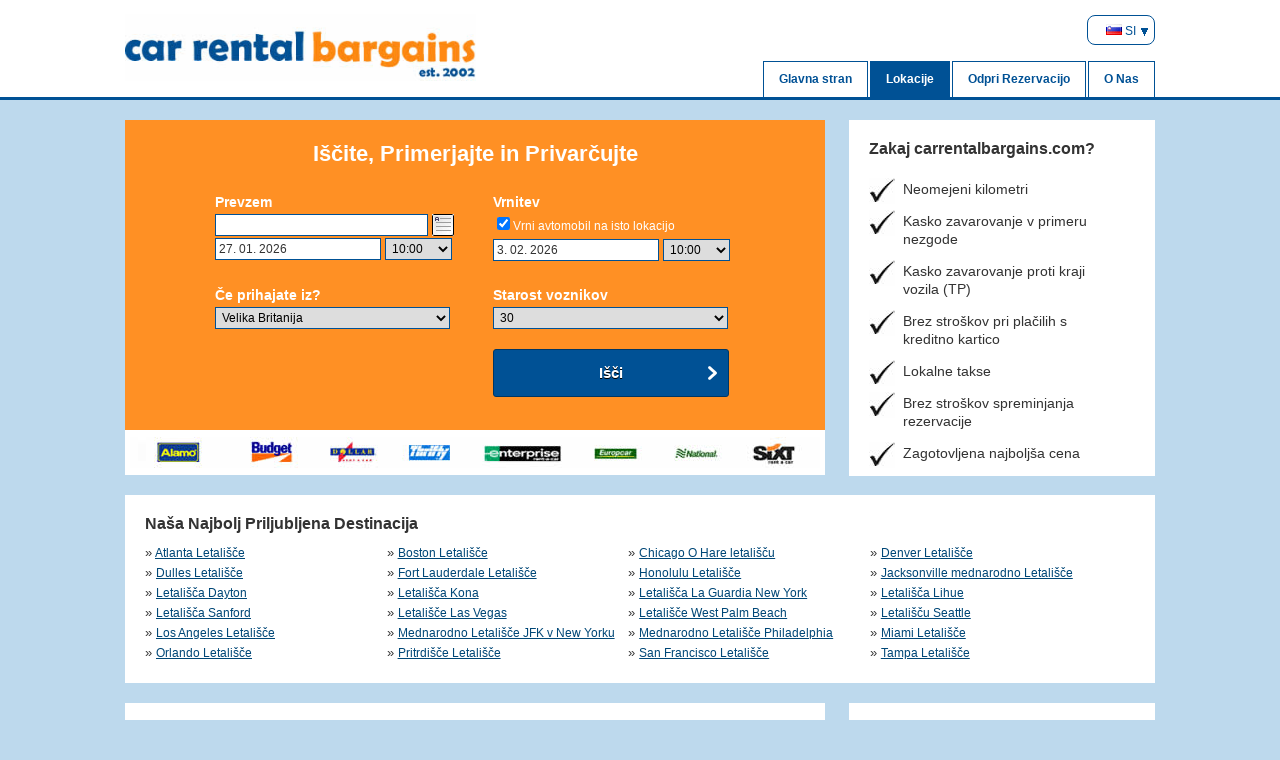

--- FILE ---
content_type: text/html; charset=utf-8
request_url: https://www.carrentalbargains.com/najem-avtomobila/zdruzene-drzave-amerike
body_size: 12180
content:
<?xml version="1.0" encoding="UTF-8" ?>
<!DOCTYPE html PUBLIC "-//W3C//DTD XHTML 1.0 Transitional//EN" "http://www.w3.org/TR/xhtml1/DTD/xhtml1-transitional.dtd">
<html xmlns="http://www.w3.org/1999/xhtml">
<head prefix="og: http://ogp.me/ns#">
<title>Najem Avtomobila Združene države Amerike - CarRentalBargains.com</title>
<link rel="stylesheet" href="/css/carhire.css?1" type="text/css" />
    <script src="/js/jquery.min.js?1" type="text/javascript"></script>  
    <meta name="viewport" content="width=device-width, initial-scale=1" /><meta name="description" content="Najdite najboljše cene za najem avtomobilov v Združene države Amerike, rezervirajte danes in prihranite pri najemu razkošnih, ekonomičnih in družinskih avtomobilov!" /></head>
<body>		
    	
    <div class="hd1">
        <div class="page">
            <div class="logo">
                <a href="/najem-avtomobila"><img alt="CarRentalBargains.com" src="/images/carrentalbargains.com.jpg" /></a>
            </div>
            <div class="right">
                <div class="options">                    
                    <div class="vp4">
                        <a id="language" class="language"><img src="/images/culture/si.gif" /> SI</a>
                        <div id="languageDisplay">
        
    <div class="menu">
         <div class="column">
            <ul>
                
                    <li><a href="/lloguer-de-cotxes/estats-units"><img src="/images/culture/catalonia.gif" /> Lloguer de Cotxes Estats Units</a></li>
                    
                    <li><a href="/pronajem-auta/spojene-staty-americke"><img src="/images/culture/cz.gif" /> Pronájem Auta Spojené státy americké</a></li>
                    
                    <li><a href="/biludlejning/usa"><img src="/images/culture/dk.gif" /> Biludlejning USA</a></li>
                    
                    <li><a href="/mietwagen/usa"><img src="/images/culture/de.gif" /> Mietwagen USA</a></li>
                    
                    <li><a href="/car-rental/united-states"><img src="/images/culture/gb.gif" /> Car Hire USA</a></li>
                    
                    <li><a href="/autorent/ameerika-uhendriigid"><img src="/images/culture/ee.gif" /> Autorent Ameerika Ühendriigid</a></li>
                    
                    <li><a href="/alquiler-de-coches/estados-unidos"><img src="/images/culture/es.gif" /> Alquiler de Coches Estados Unidos</a></li>
                    
                    <li><a href="/location-voiture/etats-unis"><img src="/images/culture/fr.gif" /> USA</a></li>
                    
                    <li><a href="/iznajmljivanje-automobila/sjedinjene-drzave"><img src="/images/culture/hr.gif" /> Iznajmljivanje Automobila Sjedinjene Države</a></li>
                    
                    <li><a href="/sewa-mobil/amerika-serikat"><img src="/images/culture/id.gif" /> Sewa Mobil Amerika Serikat</a></li>
                    
                    <li><a href="/noleggio-auto/stati-uniti"><img src="/images/culture/it.gif" /> Noleggio Auto USA</a></li>
                    
                    <li><a href="/auto-noma/amerikas-savienotas-valstis"><img src="/images/culture/lv.gif" /> Auto Noma Amerikas Savienotās Valstis</a></li>
                    
            </ul>
        </div>
        <div class="column">
            <ul>
            
                    <li><a href="/automobiliu-nuoma/jungtines-amerikos-valstijos"><img src="/images/culture/lt.gif" /> Automobilių Nuoma Jungtinės Amerikos Valstijos</a></li>
                    
                    <li><a href="/autoberles/egyesult-allamok"><img src="/images/culture/hu.gif" /> Autóbérlés Egyesült Államok</a></li>
                    
                    <li><a href="/kereta-sewa/amerika-syarikat"><img src="/images/culture/my.gif" /> Kereta Sewa Amerika Syarikat</a></li>
                    
                    <li><a href="/auto-huren/verenigde-staten"><img src="/images/culture/nl.gif" /> Auto Huren USA</a></li>
                    
                    <li><a href="/leiebil/united-states"><img src="/images/culture/no.gif" /> Leiebil USA</a></li>
                    
                    <li><a href="/wypozyczalnia-samochodow/stany-zjednoczone"><img src="/images/culture/pl.gif" /> Wypożyczalnia Samochodów Stany Zjednoczone</a></li>
                    
                    <li><a href="/aluguer-de-carros/estados-unidos"><img src="/images/culture/pt.gif" /> Aluguer de Carros Estados Unidos</a></li>
                    
                    <li><a href="/inchirieri-auto/statele-unite"><img src="/images/culture/ro.gif" /> Închirieri Mașini Statele Unite</a></li>
                    
                    <li><a href="/najem-avtomobila/zdruzene-drzave-amerike"><img src="/images/culture/si.gif" /> Najem Avtomobila Združene države Amerike</a></li>
                    
                    <li><a href="/pozicovna-aut/spojene-staty-americke"><img src="/images/culture/sk.gif" /> Požičovňa Áut Spojené štáty americké</a></li>
                    
                    <li><a href="/rent-a-car/sjedinjene-drzave"><img src="/images/culture/rs.gif" /> Sjedinjene Države Najam Automobila</a></li>
                    
                    <li><a href="/autonvuokraus/yhdysvallat"><img src="/images/culture/fi.gif" /> Autonvuokraus USA</a></li>
                                   
            </ul>
        </div>
        <div class="column">
            <ul>
            
                    <li><a href="/hyrbil/usa"><img src="/images/culture/se.gif" /> Hyrbil USA</a></li>
                    
                    <li><a href="/arac-kiralama/amerika-birlesik-devletleri"><img src="/images/culture/tr.gif" /> Araç Kiralama Amerika Birleşik Devletleri</a></li>
                    
                    <li><a href="/thue-xe/hoa-ky"><img src="/images/culture/vn.gif" /> Thuê Xe Hoa Kỳ</a></li>
                    
                    <li><a href="/bg-bg/united-states"><img src="/images/culture/bg.gif" /> коли под наем САЩ</a></li>
                    
                    <li><a href="/el-gr/united-states"><img src="/images/culture/gr.gif" /> Ενοικιάσεις Αυτοκινήτων Ηνωμένες Πολιτείες</a></li>
                    
                    <li><a href="/ru-ru/united-states"><img src="/images/culture/ru.gif" /> Aренда Aвтомобиля Соединенные Штаты</a></li>
                    
                    <li><a href="/uk-ua/united-states"><img src="/images/culture/ua.gif" /> Прокат Авто США</a></li>
                    
                    <li><a href="/zh-cn/united-states"><img src="/images/culture/cn.gif" /> 美国汽车租赁</a></li>
                    
                    <li><a href="/ja-jp/united-states"><img src="/images/culture/jp.gif" /> アメリカ合衆国レンタカー</a></li>
                    
                    <li><a href="/ko-kr/united-states"><img src="/images/culture/kr.gif" /> 미국자동차 대여</a></li>
                    
                    <li><a href="/th-th/united-states"><img src="/images/culture/th.gif" /> รถเช่าสหรัฐอเมริกา</a></li>
                    
            </ul>
        </div>
    </div>
</div>
                       
                    </div>
                </div>
                <div class="navigation">
                    <ul>
                        <li class="vp4"><a href="/najem-avtomobila">Glavna stran</a></li>
                        <li class="vp4"><a class="selected" href="/najem-avtomobila/lokacije">Lokacije</a></li>
                        
                        <li class="vp6"><a href="/najem-avtomobila/odpri-rezervacijo">Odpri Rezervacijo</a></li>
                        <li class="vp5"><a href="/najem-avtomobila/o-nas">O Nas</a></li>
                        
                    </ul>
                </div>                                
            </div>
        </div> 
    </div>                     
    <div class="vp4s">
        <div class="hd5"> 
            <div class="page">
                <div class="nav">
				    <ul>            
                        <li>
                            <a href="/najem-avtomobila">Glavna stran</a>
                            <a class="mobmenc"><img alt="" src="/images/menu.png" /></a>
                        </li>              
                    </ul> 
		        </div>
            </div>
	    </div>     
    </div>              
    <div class="vp4s">
        <div class="hd4"> 
            <div class="page">
                <div class="nav">
				    <ul>            
                        <li class="vp4s"><a href="/najem-avtomobila/lokacije">Lokacije</a></li>
                        <li class="vp6s"><a href="/najem-avtomobila/odpri-rezervacijo">Odpri Rezervacijo</a></li>
                        <li class="vp5s"><a href="/najem-avtomobila/o-nas">O Nas</a></li>                    
                    </ul> 
		        </div>
            </div>
	    </div>     
    </div>
    <div class="page">
        <div class="content">
            <div class="by">
                
                         
                
                <div class="booking">
                    <div class="form">
                        
                   
<div class="container">
    <form target="_parent" id="form" name="form" action="/najem-avtomobila/zdruzene-drzave-amerike" method="post">        
        <div class="quote">
            <div class="centre">
                <div class="heading vp2">Iščite, Primerjajte in Privarčujte</div>
                <div class="vp2s" style="height:15px;"></div>
                <div class="qtleft">
                    <div class="item">Prevzem</div>
                    <div class="itemi">    
                        <input class="suggest" type="text" name="pSuggest" id="pSuggest" value="" autocomplete="off" onfocus="this.value=''" />
                        <img id="pAddress" align="absbottom" class="addicon vp3" title="" alt="" src="/images/address.png" />
                        <div></div>
                    </div>
                    <div>      
                        <input readonly="readonly" class="calendar" type="text" id="from" name="from" autocomplete="off" value="27. 01. 2026" />
                        <select class="time" name="pickuptime">
                            <option value="00:00">00:00</option><option value="00:15">00:15</option><option value="00:30">00:30</option><option value="00:45">00:45</option><option value="01:00">01:00</option><option value="01:15">01:15</option><option value="01:30">01:30</option><option value="01:45">01:45</option><option value="02:00">02:00</option><option value="02:15">02:15</option><option value="02:30">02:30</option><option value="02:45">02:45</option><option value="03:00">03:00</option><option value="03:15">03:15</option><option value="03:30">03:30</option><option value="03:45">03:45</option><option value="04:00">04:00</option><option value="04:15">04:15</option><option value="04:30">04:30</option><option value="04:45">04:45</option><option value="05:00">05:00</option><option value="05:15">05:15</option><option value="05:30">05:30</option><option value="05:45">05:45</option><option value="06:00">06:00</option><option value="06:15">06:15</option><option value="06:30">06:30</option><option value="06:45">06:45</option><option value="07:00">07:00</option><option value="07:15">07:15</option><option value="07:30">07:30</option><option value="07:45">07:45</option><option value="08:00">08:00</option><option value="08:15">08:15</option><option value="08:30">08:30</option><option value="08:45">08:45</option><option value="09:00">09:00</option><option value="09:15">09:15</option><option value="09:30">09:30</option><option value="09:45">09:45</option><option selected="selected" value="10:00">10:00</option><option value="10:15">10:15</option><option value="10:30">10:30</option><option value="10:45">10:45</option><option value="11:00">11:00</option><option value="11:15">11:15</option><option value="11:30">11:30</option><option value="11:45">11:45</option><option value="12:00">12:00</option><option value="12:15">12:15</option><option value="12:30">12:30</option><option value="12:45">12:45</option><option value="13:00">13:00</option><option value="13:15">13:15</option><option value="13:30">13:30</option><option value="13:45">13:45</option><option value="14:00">14:00</option><option value="14:15">14:15</option><option value="14:30">14:30</option><option value="14:45">14:45</option><option value="15:00">15:00</option><option value="15:15">15:15</option><option value="15:30">15:30</option><option value="15:45">15:45</option><option value="16:00">16:00</option><option value="16:15">16:15</option><option value="16:30">16:30</option><option value="16:45">16:45</option><option value="17:00">17:00</option><option value="17:15">17:15</option><option value="17:30">17:30</option><option value="17:45">17:45</option><option value="18:00">18:00</option><option value="18:15">18:15</option><option value="18:30">18:30</option><option value="18:45">18:45</option><option value="19:00">19:00</option><option value="19:15">19:15</option><option value="19:30">19:30</option><option value="19:45">19:45</option><option value="20:00">20:00</option><option value="20:15">20:15</option><option value="20:30">20:30</option><option value="20:45">20:45</option><option value="21:00">21:00</option><option value="21:15">21:15</option><option value="21:30">21:30</option><option value="21:45">21:45</option><option value="22:00">22:00</option><option value="22:15">22:15</option><option value="22:30">22:30</option><option value="22:45">22:45</option><option value="23:00">23:00</option><option value="23:15">23:15</option><option value="23:30">23:30</option><option value="23:45">23:45</option>
                        </select>
                    </div>
                </div>
                <div class="qtright">
                    <div class="vp3s" style="padding-top:20px;"></div>
                    <div class="item">Vrnitev</div>
                    <div class="itemi">
                        <div id="do" style="display:none;">
                            <input class="suggest" type="text" name="dSuggest" id="dSuggest" value="" autocomplete="off" onfocus="this.value=''" />
                            <img align="absbottom" class="addicon vp3" id="dAddress" alt="" src="/images/address.png" />
                            <div></div>                                    
                        </div> 
                        <div id="dont" class="dont"><input class="item" type="checkbox" checked="checked" id="same" name="same" onclick="$select(this);" /><label for="same">Vrni avtomobil na isto lokacijo</label></div>
                    </div>
                    <div>
                        <input readonly="readonly" class="calendar" type="text" id="to" name="to" autocomplete="off" value="3. 02. 2026"/>
                        <select class="time" name="dropofftime">
                            <option value="00:00">00:00</option><option value="00:15">00:15</option><option value="00:30">00:30</option><option value="00:45">00:45</option><option value="01:00">01:00</option><option value="01:15">01:15</option><option value="01:30">01:30</option><option value="01:45">01:45</option><option value="02:00">02:00</option><option value="02:15">02:15</option><option value="02:30">02:30</option><option value="02:45">02:45</option><option value="03:00">03:00</option><option value="03:15">03:15</option><option value="03:30">03:30</option><option value="03:45">03:45</option><option value="04:00">04:00</option><option value="04:15">04:15</option><option value="04:30">04:30</option><option value="04:45">04:45</option><option value="05:00">05:00</option><option value="05:15">05:15</option><option value="05:30">05:30</option><option value="05:45">05:45</option><option value="06:00">06:00</option><option value="06:15">06:15</option><option value="06:30">06:30</option><option value="06:45">06:45</option><option value="07:00">07:00</option><option value="07:15">07:15</option><option value="07:30">07:30</option><option value="07:45">07:45</option><option value="08:00">08:00</option><option value="08:15">08:15</option><option value="08:30">08:30</option><option value="08:45">08:45</option><option value="09:00">09:00</option><option value="09:15">09:15</option><option value="09:30">09:30</option><option value="09:45">09:45</option><option selected="selected" value="10:00">10:00</option><option value="10:15">10:15</option><option value="10:30">10:30</option><option value="10:45">10:45</option><option value="11:00">11:00</option><option value="11:15">11:15</option><option value="11:30">11:30</option><option value="11:45">11:45</option><option value="12:00">12:00</option><option value="12:15">12:15</option><option value="12:30">12:30</option><option value="12:45">12:45</option><option value="13:00">13:00</option><option value="13:15">13:15</option><option value="13:30">13:30</option><option value="13:45">13:45</option><option value="14:00">14:00</option><option value="14:15">14:15</option><option value="14:30">14:30</option><option value="14:45">14:45</option><option value="15:00">15:00</option><option value="15:15">15:15</option><option value="15:30">15:30</option><option value="15:45">15:45</option><option value="16:00">16:00</option><option value="16:15">16:15</option><option value="16:30">16:30</option><option value="16:45">16:45</option><option value="17:00">17:00</option><option value="17:15">17:15</option><option value="17:30">17:30</option><option value="17:45">17:45</option><option value="18:00">18:00</option><option value="18:15">18:15</option><option value="18:30">18:30</option><option value="18:45">18:45</option><option value="19:00">19:00</option><option value="19:15">19:15</option><option value="19:30">19:30</option><option value="19:45">19:45</option><option value="20:00">20:00</option><option value="20:15">20:15</option><option value="20:30">20:30</option><option value="20:45">20:45</option><option value="21:00">21:00</option><option value="21:15">21:15</option><option value="21:30">21:30</option><option value="21:45">21:45</option><option value="22:00">22:00</option><option value="22:15">22:15</option><option value="22:30">22:30</option><option value="22:45">22:45</option><option value="23:00">23:00</option><option value="23:15">23:15</option><option value="23:30">23:30</option><option value="23:45">23:45</option>
                        </select>
                    </div>
                </div>
                <div class="qtleft">
                    <div style="padding-top:20px;"></div>
                    <div class="item">Če prihajate iz?</div>                    
                    <div>
                        <select class="select" name="country">
                            <option value="AF">Afganistan</option><option value="AL">Albanija</option><option value="DZ">Alžirija</option><option value="AS">Ameriška Samoa</option><option value="VI">Ameriški Deviški otoki</option><option value="AD">Andora</option><option value="AO">Angola</option><option value="AI">Angvila</option><option value="AQ">Antarktika</option><option value="AG">Antigva in Barbuda</option><option value="AR">Argentina</option><option value="AM">Armenija</option><option value="AW">Aruba</option><option value="AU">Avstralija</option><option value="AT">Avstrija</option><option value="AZ">Azerbajdžan</option><option value="BS">Bahami</option><option value="BH">Bahrajn</option><option value="BD">Bangladeš</option><option value="BB">Barbados</option><option value="BE">Belgija</option><option value="BZ">Belize</option><option value="BY">Belorusija</option><option value="BJ">Benin</option><option value="BM">Bermuda</option><option value="BW">Bocvana</option><option value="BG">Bolgarija</option><option value="BO">Bolivija</option><option value="BA">Bosna in Hercegovina</option><option value="CX">Božični otok</option><option value="BV">Božični otoki</option><option value="BR">Brazilija</option><option value="VG">Britanski Deviški otoki</option><option value="IO">Britanski teritorij Indijskega oceana</option><option value="BN">Brunej</option><option value="BF">Burkina Faso</option><option value="BI">Burundi</option><option value="BT">Butan</option><option value="TD">Čad</option><option value="CZ">Češka</option><option value="CL">Čile</option><option value="CY">Ciper</option><option value="CK">Cookovi otoki</option><option value="DK">Danska</option><option value="VI">Deviški otoki (ZDA)</option><option value="DM">Dominika</option><option value="DO">Dominikanska republika</option><option value="DJ">Džibuti</option><option value="EG">Egipt</option><option value="EC">Ekvador</option><option value="GQ">Ekvatorialna Gvineja</option><option value="ER">Eritreja</option><option value="EE">Estonija</option><option value="ET">Etiopija</option><option value="FK">Falklandski otoki</option><option value="FO">Ferski otoki</option><option value="FJ">Fidži</option><option value="PH">Filipini</option><option value="FI">Finska</option><option value="FR">Francija</option><option value="PF">Francoska Polinezija</option><option value="TF">Francoski južni teritorij</option><option value="GA">Gabon</option><option value="GM">Gambija</option><option value="GH">Gana</option><option value="GI">Gibraltar</option><option value="GR">Grčija</option><option value="GD">Grenada</option><option value="GL">Grenlandija</option><option value="GE">Gruzija</option><option value="GP">Guadeloupe</option><option value="GU">Guam</option><option value="GY">Gvajana</option><option value="GT">Gvatemala</option><option value="GN">Gvineja</option><option value="GW">Gvineja Bissau</option><option value="HT">Haiti</option><option value="HM">Heardov otok in McDonaldovi otoki</option><option value="HN">Honduras</option><option value="HK">Hong Kong</option><option value="UM">Howland otok</option><option value="HR">Hrvaška</option><option value="IN">Indija</option><option value="ID">Indonezija</option><option value="IQ">Irak</option><option value="IR">Iran</option><option value="IE">Irska</option><option value="IS">Islandija</option><option value="IT">Italija</option><option value="IL">Izrael</option><option value="JM">Jamajka</option><option value="JP">Japonska</option><option value="UM">Jarvis otok</option><option value="YE">Jemen</option><option value="UM">Johnstonov Atol</option><option value="JO">Jordanija</option><option value="ZA">Južna Afrika</option><option value="GS">Južna Georgia in Južni Sandwichevi otoki</option><option value="KR">Južna Koreja</option><option value="KY">Kajmanski otoki</option><option value="KH">Kambodža</option><option value="CM">Kamerun</option><option value="CA">Kanada</option><option value="BQ">Karibi Nizozemska</option><option value="QA">Katar</option><option value="KZ">Kazahstan</option><option value="KE">Kenija</option><option value="UM">Kingmanov greben</option><option value="KG">Kirgizija</option><option value="KI">Kiribati</option><option value="CN">Kitajska</option><option value="CC">Kokosovi otoki</option><option value="CO">Kolumbija</option><option value="KM">Komori</option><option value="CG">Kongo Brazzaville</option><option value="CD">Kongo-Kinšasa</option><option value="CR">Kostarika</option><option value="CU">Kuba</option><option value="KW">Kuvajt</option><option value="LA">Laos</option><option value="LV">Latvija</option><option value="LS">Lesoto</option><option value="LB">Libanon</option><option value="LR">Liberija</option><option value="LY">Libija</option><option value="LI">Liechtenstein</option><option value="LT">Litva</option><option value="LC">Lucija</option><option value="LU">Luksemburg</option><option value="MO">Macao</option><option value="MG">Madagaskar</option><option value="HU">Madžarska</option><option value="MK">Makedonija</option><option value="MW">Malavi</option><option value="MV">Maldivi</option><option value="MY">Malezija</option><option value="ML">Mali</option><option value="MT">Malta</option><option value="MA">Maroko</option><option value="MH">Marshallovi otoki</option><option value="MQ">Martinik</option><option value="MU">Mauritius</option><option value="MR">Mavretanija</option><option value="YT">Mayotte</option><option value="MX">Mehika</option><option value="FM">Mikronezija</option><option value="MM">Mjanmar</option><option value="MD">Moldavija</option><option value="MC">Monako</option><option value="MN">Mongolija</option><option value="MS">Montserrat</option><option value="MZ">Mozambik</option><option value="NA">Namibija</option><option value="NR">Nauru</option><option value="DE">Nemčija</option><option value="NP">Nepal</option><option value="NE">Niger</option><option value="NG">Nigerija</option><option value="NI">Nikaragva</option><option value="NU">Niue</option><option value="NL">Nizozemska</option><option value="NF">Norfolški otok</option><option value="NO">Norveška</option><option value="NC">Nova Kaledonija</option><option value="NZ">Nova Zelandija</option><option value="OM">Oman</option><option value="UM">Otočje Midway</option><option value="PK">Pakistan</option><option value="PW">Palau</option><option value="UM">Palmyra Atoll</option><option value="PA">Panama</option><option value="PG">Papua Nova Gvineja</option><option value="PY">Paragvaj</option><option value="PE">Peru</option><option value="PN">Pitcairn</option><option value="PL">Poljska</option><option value="PR">Portoriko</option><option value="PT">Portugalska</option><option value="RE">Reunion</option><option value="RO">Romunija</option><option value="RW">Ruandi</option><option value="RU">Rusija</option><option value="SH">Saint Helena</option><option value="PM">Saint Pierre in Miquelon</option><option value="VC">Saint Vincent in Grenadine</option><option value="SB">Salomonovi otoki</option><option value="SV">Salvador</option><option value="WS">Samoa</option><option value="SM">San Marino</option><option value="ST">Sao Tome in Principe</option><option value="SA">Saudska Arabija</option><option value="SC">Sejšeli</option><option value="SN">Senegal</option><option value="KP">Severna Koreja</option><option value="MP">Severni Marianski otoki</option><option value="SL">Sierra Leone</option><option value="SG">Singapur</option><option value="SY">Sirija</option><option value="CI">Slonokoščena obala</option><option value="SK">Slovaška</option><option value="SI">Slovenija</option><option value="SO">Somalija</option><option value="ES">Španija</option><option value="CS">Srbija in Črna gora</option><option value="CF">Srednjeafriške republike</option><option value="LK">Šri Lanka</option><option value="UM">Stranski zunanji otoki Združenih držav</option><option value="SD">Sudan</option><option value="SR">Surinam</option><option value="SJ">Svalbard</option><option value="SJ">Svalbard in Jan Mayen</option><option value="SZ">Svazi</option><option value="SE">Švedska</option><option value="KN">Sveti Krištof in Nevis</option><option value="CH">Švica</option><option value="TJ">Tadžikistan</option><option value="TH">Tajska</option><option value="TW">Tajvan</option><option value="TZ">Tanzanija</option><option value="TG">Togo</option><option value="TK">Tokelau</option><option value="TO">Tonga</option><option value="TT">Trinidad in Tobago</option><option value="TN">Tunizija</option><option value="TR">Turčija</option><option value="TM">Turkmenistan</option><option value="TC">Turks in Caicos otoki</option><option value="TV">Tuvalu</option><option value="UG">Uganda</option><option value="UA">Ukrajina</option><option value="UY">Urugvaj</option><option value="UZ">Uzbekistan</option><option value="VU">Vanuatu</option><option value="VA">Vatikan</option><option selected="selected" value="GB">Velika Britanija</option><option value="VE">Venezuela</option><option value="VN">Vietnam</option><option value="UM">Vzhodni Timor</option><option value="TL">Vzhodni Timor</option><option value="WF">Wallis in Futuna</option><option value="EH">Zahodna Sahara</option><option value="ZM">Zambija</option><option value="US">Združene države Amerike</option><option value="AE">Združeni arabski emirati</option><option value="CV">Zelenortski otoki</option><option value="ZW">Zimbabve</option>
                        </select>
                    </div>  
                </div>
                <div class="qtright">
                    <div class="vp3" style="padding-top:20px;"></div>
                    <div class="item">Starost voznikov</div>                        
                    <div>
                        <select class="select" name="age">
                            <option value="17">17</option><option value="18">18</option><option value="19">19</option><option value="20">20</option><option value="21">21</option><option value="22">22</option><option value="23">23</option><option value="24">24</option><option value="25">25</option><option value="26">26</option><option value="27">27</option><option value="28">28</option><option value="29">29</option><option selected="selected" value="30">30</option><option value="31">31</option><option value="32">32</option><option value="33">33</option><option value="34">34</option><option value="35">35</option><option value="36">36</option><option value="37">37</option><option value="38">38</option><option value="39">39</option><option value="40">40</option><option value="41">41</option><option value="42">42</option><option value="43">43</option><option value="44">44</option><option value="45">45</option><option value="46">46</option><option value="47">47</option><option value="48">48</option><option value="49">49</option><option value="50">50</option><option value="51">51</option><option value="52">52</option><option value="53">53</option><option value="54">54</option><option value="55">55</option><option value="56">56</option><option value="57">57</option><option value="58">58</option><option value="59">59</option><option value="60">60</option><option value="61">61</option><option value="62">62</option><option value="63">63</option><option value="64">64</option><option value="65">65</option><option value="66">66</option><option value="67">67</option><option value="68">68</option><option value="69">69</option><option value="70">70</option><option value="71">71</option><option value="72">72</option><option value="73">73</option><option value="74">74</option><option value="75">75</option><option value="76">76</option><option value="77">77</option><option value="78">78</option><option value="79">79</option><option value="80">80</option>
                        </select>
                    </div>                
                </div>
                <div class="qtright">
                    <div class="button">
                        <a id="submit" name="submit" onclick="document.getElementById('form').submit()">
                            Išči
                        </a>
                    </div>
                </div>                            
                <input type="hidden" name="pid" id="pid" value="0" />                
                <input type="hidden" name="did" id="did" value="0" />
            </div> 
        </div>
    </form>
    <div class="companies"></div>
</div>           
<script type="text/javascript">
    <!--
    function $select(a) {
        if (!a.checked) { $('#do').css({ display: "block" }); $('#dont').css({ display: "none" }); }
        else { $('#do').css({ display: "none" }); $('#dont').css({ display: "block" }); }
    }
    var frm = document.getElementById("form");
    if (frm) { frm.onsubmit = function () { return false; }; }
    $(document).ready(function () {
        $("input#dSuggest").autocomplete("/najem-avtomobila/ajax/autosuggest", $("input#did"), $("#dAddress"), {}, 0);
        $("input#pSuggest").autocomplete("/najem-avtomobila/ajax/autosuggest", $("input#pid"), $("#pAddress"), {}, 0);
        $.datepicker.setDefaults($.datepicker.regional['sl']);
        var dates = $("#from, #to").datepicker({
            defaultDate: "+1w",
            changeMonth: false,
            minDate: 0,
            //maxDate: "+24M",
            numberOfMonths: $(window).width() > 550 ? 2 : 1,
            onSelect: function (selectedDate) {
                var option = this.id == "from" ? "minDate" : "maxDate",
					    instance = $(this).data("datepicker"),
					    date = $.datepicker.parseDate(
						    instance.settings.dateFormat ||
						    $.datepicker._defaults.dateFormat,
						    selectedDate, instance.settings);
                dates.not(this).datepicker("option", option, date);
            }
        });
    });
    //-->
</script>
                    </div>
                    <div class="incentive">
                        
    
<div class="inclusions box">
    <div class="contain">
        <div class="offers">
            <div class="head">Zakaj carrentalbargains.com?</div>
            <div class="tick">Neomejeni kilometri</div>
            <div class="tick">Kasko zavarovanje v primeru nezgode</div>
            <div class="tick">Kasko zavarovanje proti kraji vozila (TP)</div> 
            <div class="tick">Brez stroškov pri plačilih s kreditno kartico</div>
            <div class="tick">Lokalne takse</div>  
            <div class="tick">Brez stroškov spreminjanja rezervacije</div>   
            <div class="tick">Zagotovljena najboljša cena</div>   
        </div>  
    </div> 
</div>

                    </div> 
                </div>                    
               
    
    <div class="inclusions box">
        <div class="container">
            <div class="head">Naša Najbolj Priljubljena Destinacija</div>
		    <div>
                
                        <div class="list4">&raquo; <a title="Najem Avtomobila Atlanta Letališče" href="/najem-avtomobila/zdruzene-drzave-amerike/atlanta-letalisce">Atlanta Letališče</a></div>
                    
                        <div class="list4">&raquo; <a title="Najem Avtomobila Boston Letališče" href="/najem-avtomobila/zdruzene-drzave-amerike/boston-letalisce">Boston Letališče</a></div>
                    
                        <div class="list4">&raquo; <a title="Najem Avtomobila Chicago O Hare letališču" href="/najem-avtomobila/zdruzene-drzave-amerike/chicago-o-hare-letaliscu">Chicago O Hare letališču</a></div>
                    
                        <div class="list4">&raquo; <a title="Najem Avtomobila Denver Letališče" href="/najem-avtomobila/zdruzene-drzave-amerike/denver-letalisce">Denver Letališče</a></div>
                    
                        <div class="list4">&raquo; <a title="Najem Avtomobila Dulles Letališče" href="/najem-avtomobila/zdruzene-drzave-amerike/dulles-letalisce">Dulles Letališče</a></div>
                    
                        <div class="list4">&raquo; <a title="Najem Avtomobila Fort Lauderdale Letališče" href="/najem-avtomobila/zdruzene-drzave-amerike/fort-lauderdale-letalisce">Fort Lauderdale Letališče</a></div>
                    
                        <div class="list4">&raquo; <a title="Najem Avtomobila Honolulu Letališče" href="/najem-avtomobila/zdruzene-drzave-amerike/honolulu-letalisce">Honolulu Letališče</a></div>
                    
                        <div class="list4">&raquo; <a title="Najem Avtomobila Jacksonville mednarodno Letališče" href="/najem-avtomobila/zdruzene-drzave-amerike/jacksonville-mednarodno-letalisce">Jacksonville mednarodno Letališče</a></div>
                    
                        <div class="list4">&raquo; <a title="Najem Avtomobila Letališča Dayton" href="/najem-avtomobila/zdruzene-drzave-amerike/letalisca-dayton">Letališča Dayton</a></div>
                    
                        <div class="list4">&raquo; <a title="Najem Avtomobila Letališča Kona" href="/najem-avtomobila/zdruzene-drzave-amerike/letalisca-kona">Letališča Kona</a></div>
                    
                        <div class="list4">&raquo; <a title="Najem Avtomobila Letališča La Guardia New York" href="/najem-avtomobila/zdruzene-drzave-amerike/letalisca-la-guardia-new-york">Letališča La Guardia New York</a></div>
                    
                        <div class="list4">&raquo; <a title="Najem Avtomobila Letališča Lihue" href="/najem-avtomobila/zdruzene-drzave-amerike/letalisca-lihue">Letališča Lihue</a></div>
                    
                        <div class="list4">&raquo; <a title="Najem Avtomobila Letališča Sanford" href="/najem-avtomobila/zdruzene-drzave-amerike/letalisca-sanford">Letališča Sanford</a></div>
                    
                        <div class="list4">&raquo; <a title="Najem Avtomobila Letališče Las Vegas" href="/najem-avtomobila/zdruzene-drzave-amerike/letalisce-las-vegas">Letališče Las Vegas</a></div>
                    
                        <div class="list4">&raquo; <a title="Najem Avtomobila Letališče West Palm Beach" href="/najem-avtomobila/zdruzene-drzave-amerike/letalisce-west-palm-beach">Letališče West Palm Beach</a></div>
                    
                        <div class="list4">&raquo; <a title="Najem Avtomobila Letališču Seattle" href="/najem-avtomobila/zdruzene-drzave-amerike/letaliscu-seattle">Letališču Seattle</a></div>
                    
                        <div class="list4">&raquo; <a title="Najem Avtomobila Los Angeles Letališče" href="/najem-avtomobila/zdruzene-drzave-amerike/los-angeles-letalisce">Los Angeles Letališče</a></div>
                    
                        <div class="list4">&raquo; <a title="Najem Avtomobila Mednarodno Letališče JFK v New Yorku" href="/najem-avtomobila/zdruzene-drzave-amerike/mednarodno-letalisce-jfk-v-new-yorku">Mednarodno Letališče JFK v New Yorku</a></div>
                    
                        <div class="list4">&raquo; <a title="Najem Avtomobila Mednarodno Letališče Philadelphia" href="/najem-avtomobila/zdruzene-drzave-amerike/mednarodno-letalisce-philadelphia">Mednarodno Letališče Philadelphia</a></div>
                    
                        <div class="list4">&raquo; <a title="Najem Avtomobila Miami Letališče" href="/najem-avtomobila/zdruzene-drzave-amerike/miami-letalisce">Miami Letališče</a></div>
                    
                        <div class="list4">&raquo; <a title="Najem Avtomobila Orlando Letališče" href="/najem-avtomobila/zdruzene-drzave-amerike/orlando-letalisce">Orlando Letališče</a></div>
                    
                        <div class="list4">&raquo; <a title="Najem Avtomobila Pritrdišče Letališče" href="/najem-avtomobila/zdruzene-drzave-amerike/pritrdisce-letalisce">Pritrdišče Letališče</a></div>
                    
                        <div class="list4">&raquo; <a title="Najem Avtomobila San Francisco Letališče" href="/najem-avtomobila/zdruzene-drzave-amerike/san-francisco-letalisce">San Francisco Letališče</a></div>
                    
                        <div class="list4">&raquo; <a title="Najem Avtomobila Tampa Letališče" href="/najem-avtomobila/zdruzene-drzave-amerike/tampa-letalisce">Tampa Letališče</a></div>
                    
            </div>
        </div>
    </div>
    
    <div class="table">
        
        <div class="left">
        
            <div class="box">
                <div class="breadcrumb">
                    <span itemscope="itemscope" itemtype="http://data-vocabulary.org/Breadcrumb"><a itemprop="url" href="/"><span itemprop="title">Glavna stran</span></a> &raquo;</span>
                    <span itemscope="itemscope" itemtype="http://data-vocabulary.org/Breadcrumb"><span class="ar" itemprop="title">Najem Avtomobila Združene države Amerike</span></span>
                </div>
                <h1>Najem Avtomobila Združene države Amerike</h1>
                <p>Obstajajo očitne stvari o najem avtomobila v ZDA, da vsakdo ve o tem. Morda veste, da je najem avtomobila so zanesljiv, udoben in prilagodljiv. Tudi, ste vedeli, da obstaja veliko podjetij v Ameriki, ki jih opravljajo kot tudi enostavnost pogajanja za nizke cene. Tiste so delčki informacij, da ne pričakujete, vsaka oseba, da vam povem o najemu avtomobila v ZDA.</p><p>Zdaj, obstaja nekaj dejstev, ki vam nihče ne bo povedal o ali poznate vendar prevzeti. So zelo kritični več tako ko se veselimo najem avtomobila v ZDA. Nekateri od njih so:</p><ul><li><strong>Najem na letališčih predrago</strong>- car najem podjetja v Ameriki bo Hotel, da najem vozil na letališču tako, da boste plačali več v primerjavi z online rezervacije. Glede na to, da so v poslu in želijo, da bi več denarja, car najem podjetja bodo neradi vas obvestim o ki. Rezervacija vnaprej je najboljši način za varčevanje stroškov.</li><li><strong>Vračajo zgodnje stane več</strong>- vam lahko bili vajeni zaračunali za vračanje najetim avtomobilom pozno v drugih državah. Za Združene države, bo dražje če boste vrnili avto prej kot je bilo načrtovano. To se zgodi predvsem, ko uživate popuste za vaš najem avtomobila saj podjetja ki bo preklicati, ko se vrnete avto zgodaj.</li><li><strong>Mala podjetja, večje koristi</strong>- to morda zveni kot nekaj iz blues, ampak to je res. V Združenih državah Amerike, mala podjetja so nekatere izmed najboljših ponuditi avto najem storitev. To je zato, ker veliko ljudi hiti za veliko tistih, ki zapustijo malih podjetij z omejeno povpraševanje. Lahko izkoristite svoje obupa zagotoviti najboljšo ponudbo v Ameriki. Ste prepričani, pridobivanje nizke stopnje mala podjetja.</li><li><strong>Dodatne gonilnike zaračuna več</strong>- tako dolgo, kot ste dve odrasli osebi, ki išče avto najem storitev, podjetja, ki opravljajo zaračuna kot vozniki. Se bo prevzela, da boste vsi voziti avto in prisili, da dodatno plačati za dodatne voznika. Bodite previdni, ko vabi ljudi, da najeti avto, saj odrasli bo račun za dodatnih stroškov, tudi če se ne vozijo.</li></ul><p>Realnost je, da jih ne bi smela predpostavke ničesar ali manjši ali večji v najem avtomobilov v ZDA. Karkoli si domnevati, lahko da ki pomotni vaše izkušnje.</p>
            </div>
                        
        </div>
        <div class="right">            
            <div class="inclusions bspace box">
			    <div class="content" itemscope itemtype="http://data-vocabulary.org/Review-aggregate">
                    <meta itemprop="average" content="93" />    
                    <meta itemprop="best" content="100" />    
                    <meta itemprop="rating" content="4,6" />    
                    <meta itemprop="votes" content="344" />                            
                    <div class="head" itemprop="itemreviewed">Ocena izdelka</div>
                    <div class="summary">Ocena: <img src="/images/rating/rating-full.gif" /><img src="/images/rating/rating-full.gif" /><img src="/images/rating/rating-full.gif" /><img src="/images/rating/rating-full.gif" /><img src="/images/rating/rating-half.gif" /> (<b>4,6 od 5</b>)</div>
                </div>
            </div>
        </div>
        
    </div>

            </div>
                       
            
            <div class="footer box">   
                
                    <div class="list4">&raquo; <a href="/najem-avtomobila/francija">Francija</a></div>
                
                    <div class="list4">&raquo; <a href="/najem-avtomobila/grcija">Grčija</a></div>
                
                    <div class="list4">&raquo; <a href="/najem-avtomobila/italija">Italija</a></div>
                
                    <div class="list4">&raquo; <a href="/najem-avtomobila/nemcija">Nemčija</a></div>
                
                    <div class="list4">&raquo; <a href="/najem-avtomobila/portugalska">Portugalska</a></div>
                
                    <div class="list4">&raquo; <a href="/najem-avtomobila/spanija">Španija</a></div>
                
                    <div class="list4">&raquo; <a href="/najem-avtomobila/velika-britanija">Velika Britanija</a></div>
                
                    <div class="list4">&raquo; <a href="/najem-avtomobila/zdruzene-drzave-amerike">Združene države Amerike</a></div>
                
                    <div class="list4">&raquo; <a href="/najem-avtomobila/irska/dublin-letalisce">Dublin Letališče</a></div>
                
                    <div class="list4">&raquo; <a href="/najem-avtomobila/spanija/letalisca-alicante">Letališča Alicante</a></div>
                
                    <div class="list4">&raquo; <a href="/najem-avtomobila/portugalska/letalisca-faro">Letališča Faro</a></div>
                
                    <div class="list4">&raquo; <a href="/najem-avtomobila/spanija/malaga-letalisce">Malaga Letališče</a></div>
                
            </div>
            
            <div class="copy">
                <div style="float:right"><a href="/najem-avtomobila/sitemap">Sitemap</a></div>
                <div class="copyright">Copyright &copy; 2002 - 2026 CarRentalBargains.com, All rights reserved.</div>
            </div> 
        </div>         
    </div>
    
    <script type="text/javascript">
        $(document).ready(function () {
            $('.mobmenc').click(function () {
                $('.hd4').toggle();
            });
            $(document).click(function () {
                $('#languageDisplay').hide();
            });
            $('#language').click(function (e) {
                e.stopPropagation();
                $('#languageDisplay').toggle();
            });
        });
    </script>
</body>
</html>

--- FILE ---
content_type: text/css
request_url: https://www.carrentalbargains.com/css/carhire.css?1
body_size: 4783
content:
@-ms-viewport{width:device-width;}
body{font:12px Arial,Verdana,sans-serif;color:#333;margin:0;padding:0;background:#BDD9ED;-webkit-text-size-adjust:none;}
.table p, .table li{font-size:14px;color:#333;line-height:18px;text-align:justify;padding-right:5px;-webkit-text-size-adjust:none;}
h1{font-size:24px;color:#333;margin:10px 0 8px 0;line-height:27px;}
h2,h3{font-size:20px;color:#333;}
img{border:0;}
table{width:100%;font:12px Arial,Verdana,sans-serif;color:#333;}
input{color:#333;}
form{padding:0px;margin:0px;}  
iframe{background:none;}
input[type="text"]{padding:3px;border:solid 1px #005195;}
select{padding:2px;border:solid 1px #005195;}
a{color:#004777;}

.hd1{height:97px;background:#fff;color:#666;border-bottom:solid 3px #005195;}
.hd1 a{color:#fff;text-decoration:none;}
.hd1 .logo img{margin-top:14px;float:left;}
.hd1 .right{float:right;}
.hd1 .right a{color:#005195;}
.hd1 .options{text-align:right;}
.hd1 .options .language{background:url(/images/down.png) right 12px no-repeat;width:40px; margin:15px 0 17px 0;border:solid 1px #005195;float:right;padding:8px 18px 6px 8px;-webkit-border-radius:8px;-moz-border-radius:8px;border-radius:8px;}
.hd1 .navigation{text-align:right;}
.hd1 .links{padding:4px 0;float:right;}
.hd1 .form{padding-top:41px;}
.hd1 .search{width:252px;padding:5px 4px 4px 4px;font-size:13px;border:solid 1px #004777;}
.hd1 .submitwrapper{padding-top:0px;}
.hd1 .submit{background:url(/images/search.png) no-repeat 98% 50%;border:none;text-indent:-9999px;width:15px;height:15px;background-size:15px 15px;padding:0;display:inline-block;float:right;margin-top:-23px;margin-right:9px;cursor:pointer;z-index:1;position:relative;}
.hd1 #language{cursor:pointer;}
.hd1 #languageDisplay{display:none;}

.menu{border:solid 1px #005195;border-top-width:3px;padding:20px;background:#fefefe;width:700px;min-height:170px;position:absolute;z-index:1000;left:50%;margin:44px 0 0 -227px;text-align:left;-webkit-box-shadow: 3px 3px 5px 0px rgba(148,145,148,1);-moz-box-shadow:3px 3px 5px 0px rgba(148,145,148,1);box-shadow:3px 3px 5px 0px rgba(148,145,148,1);}
.menu ul{margin:0;padding:0;}
.menu li{list-style:none;padding:2px 0;}
.menu a{font-size:13px;text-decoration:none;}
.menu .column{width:233px;float:left;}

.navigation a:hover{color:#0F4971;}
.navigation ul {float:left;list-style:none;margin:10px 0 0 0;padding:0;width:100%;}
.navigation ul li {margin:0;padding:0;float:left;list-style:none;}
.navigation ul li a{background:#fff;padding:10px 15px 11px 15px;text-decoration:none;color:#666;font-weight:bold;border:solid 1px #005195;margin-left:2px;}
.navigation ul li a.selected{background:#005195;color:#fff;}
.navigation ul li a:hover{background:#005195;color:#fff;}
.navigation ul li.mobmenc{float:right;}
.navigation ul li.mobmenc a{padding-top:13px;padding-bottom:8px;}
.navigation ul li.mobmenc a:hover{cursor:pointer;background:#aaa;}

.nav ul{padding:0;margin:0;list-style-type:none;}
.nav ul li a{color:#777;float:left;padding:13px 0 13px 16px;width:65%;text-transform:capitalize;font-weight:bold;text-decoration:none;cursor:pointer;}
.nav ul li a.mobmenc{color:#777;float:right;padding:13px 0 13px 16px;width:50px;text-transform:capitalize;font-weight:bold;text-decoration:none;cursor:pointer;}
.nav ul li a:hover{background:#EAEAEA;}

.hd3{height:6px;background:#dfdfdf;}

.hd4{display:none;border-bottom:solid 3px #aaa;}
.hd4 .nav ul li{background:#e6e6e6;height:44px;padding:0;border-bottom:solid 1px #D9D9D9;}

.hd5{border-bottom:solid 1px #005195;}
.hd5 .nav ul li{background:#005195;height:44px;padding:0;border-bottom:solid 1px #005195;}
.hd5 .nav ul li a{color:#fff;}
.hd5 .nav ul li a:hover{background:#005195;}
   
.page{width:1030px;margin:0 auto;min-width:300px;}
.page .content{margin-top:20px;}
.box{background:#fff;padding:20px;margin-bottom:20px;}
.content{padding:0px;}
.content .text li{padding-bottom:8px;}
.content .by{font-size:14px;color:#333;line-height:18px;}
.content .table .left,.booking .form{vertical-align:top;width:700px;display:inline-block;}
.content .table .right,.booking .incentive{vertical-align:top;width:306px;padding-left:20px;display:inline-block;}
.content .address{color:#888;margin:2px 0 5px 10px;font-style:italic;}
.content .nearby a{font-weight:bold}
.content .title{font-size:28px;color:#333;text-align:center;padding:16px 0 26px 0;line-height:30px;}
.content .nocars{text-align:center;border:solid 1px #cc3300;margin:0 3px 10px 3px;padding:15px;color:#cc3300;font-weight:bold;font-size:15px;}
.content .continent{font-weight:bold;font-size:14px;padding:15px 0 5px 0;}

.tspace{margin-top:20px;}
.bspace,.booking .form,.booking .incentive{margin-bottom:20px;}

.inclusions{font-size:13px;color:#333;}
.inclusions .head{margin:0 0 10px 0;font-size:16px;font-weight:bold;}
.inclusions a{font-size:13px;}
.inclusions .offers .head{margin-bottom:15px;}
.inclusions .offers .tick{background:url(/images/tick.jpg) no-repeat 0 5px;font-size:14px;padding:7px 0 7px 34px;display:inline-block;width:25%;min-width:210px;}
.inclusions .list{padding:1px 0;}
.inclusions .summary{padding-bottom:4px;}
.inclusions .review{padding:2px 0;}

.list5 {min-width:150px;width:19%;display:inline-block;padding:1px 0;}
.list4 {min-width:220px;width:24%;display:inline-block;padding:1px 0;vertical-align:top;}
.list3 {min-width:190px;width:32%;display:inline-block;padding:1px 0;}
.list2 {min-width:260px;width:49%;display:inline-block;padding:1px 0;}
.listimage {min-width:260px;width:33%;display:inline-block;padding:2px 0;}

.destinations{font-size:13px;}
.destinations a{font-size:13px;}
.destinations .head{margin:0 0 10px 0;font-size:14px;font-weight:bold;}

.breadcrumb{padding-bottom:6px;color:#004777;font-size:11px;} 
.breadcrumb a{padding:0px;text-decoration:none;color:#004777;}

.booking{padding:0; color:#fff;}
.booking .heading{padding:25px 0 25px 0;font-size:22px;text-align:center;font-weight:bold;}
.booking .quote{background:#FF9024;padding:0 10px;}
.booking .centre{width:520px;margin:0 auto;height:310px;}
.booking .vertical{margin:1px;background:#fafafa;padding:15px 28px 25px 30px;}
.booking .companies{margin:0px 0;height:45px;background:#fff url(/images/companies.jpg) no-repeat center;}
.booking .side{width:50%;vertical-align:top;}
.booking .select{width:235px;} 
.booking .suggest{width:205px;} 
.booking .calendar{width:158px;}   
.booking .time{width:67px;}   
.booking .item{font-weight:bold;font-size:14px;padding:5px 0 3px 0;} 
.booking .itemi{padding-bottom:2px;} 
.booking .ileft{width:85px;}  
.booking .dont{height:23px;padding-top:0px;}
.booking .topspace{padding-top:10px;}
.booking .select{width:261px;}  
.booking .qtright {float:right;width:242px;height:73px;}
.booking .qtleft {float:left;width:242px;height:73px;}
.booking .button{text-align:center;margin-top:15px;}
.booking .button a{float:left;width:210px;text-align:center;background:#005195 url(/images/right.png) no-repeat right center;color:#fff;border:solid 1px #003662;border-radius:3px;-webkit-border-radius:3px;-moz-border-radius:3px;padding:14px 0;font-size:15px;font-weight:bold;text-shadow:0px 1px #000;}
.booking .button a:hover{cursor:pointer;background:#0061B0 url(/images/right.png) no-repeat right center;color:#fff;}

.footer {font-size:11px;color:#004777;}
.footer a {font-size:11px;color:#004777;}
.footer .quarter1{width:228px;padding-right:10px;}   
.footer .quarter2{width:228px;}
.footer .head{font-weight:bold;padding-bottom:3px;}
.copy {border-top:solid 12px #004777;padding:10px 0 10px 0;margin-top:10px;font-size:11px;color:#004777;}
.copy a {font-size:11px;color:#004777;}

#container{border:solid 1px #eee;padding:2px;margin-top:4px;}
#canvas{width:100%;height:400px;}
.ui-acl{background:#fff url(/images/ind.gif) no-repeat center right;color:#333;}
.ui-ac{width:260px;background:#fff;position:absolute;overflow:hidden;border:1px solid #005879;margin:0;padding:0;list-style:none;display:none;z-index:1000;text-align:left;font-size:12px;color:#333;}
.ui-ac li{display:block;overflow:hidden;cursor:pointer;padding:5px 8px;margin:2px 3px;border:solid 1px #ddd;font-weight:normal;font-size:13px;text-align:left;}
.ui-ac li.s{background:#eee;border:solid 1px #666;}
.ui-ac li.as_cty,.ui-ac li.as_spt,.ui-ac li.as_trn{background:#004777 url(/images/suggest-city.png) no-repeat 8px 5px;height:20px;padding:3px 0 0 25px;margin:2px 3px;border:solid 1px #004F68;font-weight:bold; font-size:13px;text-align:left;cursor:default;color:#fff;}
.ui-ac li.as_spt{background-image:url(/images/suggest-airport.png);}
.ui-ac li.as_trn{background-image:url(/images/suggest-train.png);}
.ui-datepicker-month{padding:0;margin:0;}
div.ui-datepicker{font-size:13px;} 

.ui-helper-hidden{display:none}
.ui-helper-hidden-accessible{border:0;clip:rect(0 0 0 0);height:1px;margin:-1px;overflow:hidden;padding:0;position:absolute;width:1px}
.ui-helper-reset{margin:0;padding:0;border:0;outline:0;line-height:1.3;text-decoration:none;font-size:100%;list-style:none}
.ui-helper-clearfix:before,.ui-helper-clearfix:after{content:"";display:table;border-collapse:collapse}
.ui-helper-clearfix:after{clear:both}
.ui-helper-clearfix{min-height:0}
.ui-helper-zfix{width:100%;height:100%;top:0;left:0;position:absolute;opacity:0;filter:Alpha(Opacity=0)}
.ui-front{z-index:100}
.ui-state-disabled{cursor:default!important}
.ui-icon{display:block;text-indent:-99999px;overflow:hidden;background-repeat:no-repeat}
.ui-widget-overlay{position:fixed;top:0;left:0;width:100%;height:100%}
.ui-selectable-helper{position:absolute;z-index:100;border:1px dotted black}
.ui-autocomplete{position:absolute;top:0;left:0;cursor:default}
.ui-datepicker{width:17em;padding:.2em .2em 0;display:none}
.ui-datepicker .ui-datepicker-header{position:relative;padding:.2em 0}
.ui-datepicker .ui-datepicker-prev,.ui-datepicker .ui-datepicker-next{position:absolute;top:2px;width:1.8em;height:1.8em}
.ui-datepicker .ui-datepicker-prev-hover,.ui-datepicker .ui-datepicker-next-hover{top:1px}
.ui-datepicker .ui-datepicker-prev{left:2px}
.ui-datepicker .ui-datepicker-next{right:2px}
.ui-datepicker .ui-datepicker-prev-hover{left:1px}
.ui-datepicker .ui-datepicker-next-hover{right:1px}
.ui-datepicker .ui-datepicker-prev span,.ui-datepicker .ui-datepicker-next span{display:block;position:absolute;left:50%;margin-left:-8px;top:50%;margin-top:-8px}
.ui-datepicker .ui-datepicker-title{margin:0 2.3em;line-height:1.8em;text-align:center}
.ui-datepicker .ui-datepicker-title select{font-size:1em;margin:1px 0}
.ui-datepicker select.ui-datepicker-month-year{width:100%}
.ui-datepicker select.ui-datepicker-month,.ui-datepicker select.ui-datepicker-year{width:49%}
.ui-datepicker table{width:100%;font-size:.9em;border-collapse:collapse;margin:0 0 .4em}
.ui-datepicker th{padding:.7em .3em;text-align:center;font-weight:bold;border:0}
.ui-datepicker td{border:0;padding:1px}
.ui-datepicker td span,.ui-datepicker td a{display:block;padding:.2em;text-align:right;text-decoration:none}
.ui-datepicker .ui-datepicker-buttonpane{background-image:none;margin:.7em 0 0 0;padding:0 .2em;border-left:0;border-right:0;border-bottom:0}
.ui-datepicker .ui-datepicker-buttonpane button{float:right;margin:.5em .2em .4em;cursor:pointer;padding:.2em .6em .3em .6em;width:auto;overflow:visible}
.ui-datepicker .ui-datepicker-buttonpane button.ui-datepicker-current{float:left}
.ui-datepicker.ui-datepicker-multi{width:auto}
.ui-datepicker-multi .ui-datepicker-group{float:left}
.ui-datepicker-multi .ui-datepicker-group table{width:95%;margin:0 auto .4em}
.ui-datepicker-multi-2 .ui-datepicker-group{width:50%}
.ui-datepicker-multi-3 .ui-datepicker-group{width:33.3%}
.ui-datepicker-multi-4 .ui-datepicker-group{width:25%}
.ui-datepicker-multi .ui-datepicker-group-last .ui-datepicker-header,.ui-datepicker-multi .ui-datepicker-group-middle .ui-datepicker-header{border-left-width:0}
.ui-datepicker-multi .ui-datepicker-buttonpane{clear:left}
.ui-datepicker-row-break{clear:both;width:100%;font-size:0}
.ui-datepicker-rtl{direction:rtl}
.ui-datepicker-rtl .ui-datepicker-prev{right:2px;left:auto}
.ui-datepicker-rtl .ui-datepicker-next{left:2px;right:auto}
.ui-datepicker-rtl .ui-datepicker-prev:hover{right:1px;left:auto}
.ui-datepicker-rtl .ui-datepicker-next:hover{left:1px;right:auto}
.ui-datepicker-rtl .ui-datepicker-buttonpane{clear:right}
.ui-datepicker-rtl .ui-datepicker-buttonpane button{float:left}
.ui-datepicker-rtl .ui-datepicker-buttonpane button.ui-datepicker-current,.ui-datepicker-rtl .ui-datepicker-group{float:right}
.ui-datepicker-rtl .ui-datepicker-group-last .ui-datepicker-header,.ui-datepicker-rtl .ui-datepicker-group-middle .ui-datepicker-header{border-right-width:0;border-left-width:1px}
.ui-tooltip{padding:8px;position:absolute;z-index:9999;max-width:300px;-webkit-box-shadow:0 0 5px #aaa;box-shadow:0 0 5px #aaa}body .ui-tooltip{border-width:2px}
.ui-widget{font-family:Verdana,Arial,sans-serif;font-size:1.1em}
.ui-widget .ui-widget{font-size:1em}
.ui-widget input,.ui-widget select,.ui-widget textarea,.ui-widget button{font-family:Verdana,Arial,sans-serif;font-size:1em}
.ui-widget-content{border:1px solid #aaa;background:#fff url(/images/jq/ui-bg_flat_75_ffffff_40x100.png) 50% 50% repeat-x;color:#222}
.ui-widget-content a{color:#222}
.ui-widget-header{border:1px solid #aaa;background:#005195;color:#fff;font-weight:bold}
.ui-widget-header a{color:#fff}
.ui-state-default,.ui-widget-content .ui-state-default,.ui-widget-header .ui-state-default{border:1px solid #d3d3d3;background:#e6e6e6 url(/images/jq/ui-bg_glass_75_e6e6e6_1x400.png) 50% 50% repeat-x;font-weight:normal;color:#555}
.ui-state-default a,.ui-state-default a:link,.ui-state-default a:visited{color:#555;text-decoration:none}
.ui-state-hover,.ui-widget-content .ui-state-hover,.ui-widget-header .ui-state-hover,.ui-state-focus,.ui-widget-content .ui-state-focus,.ui-widget-header .ui-state-focus{border:1px solid #999;background:#dadada url(/images/jq/ui-bg_glass_75_dadada_1x400.png) 50% 50% repeat-x;font-weight:normal;color:#212121}
.ui-state-hover a,.ui-state-hover a:hover,.ui-state-hover a:link,.ui-state-hover a:visited{color:#212121;text-decoration:none}
.ui-state-active,.ui-widget-content .ui-state-active,.ui-widget-header .ui-state-active{border:1px solid #aaa;background:#fff url(/images/jq/ui-bg_glass_65_ffffff_1x400.png) 50% 50% repeat-x;font-weight:normal;color:#212121}
.ui-state-active a,.ui-state-active a:link,.ui-state-active a:visited{color:#212121;text-decoration:none}
.ui-state-highlight,.ui-widget-content .ui-state-highlight,.ui-widget-header .ui-state-highlight{border:1px solid #fcefa1;background:#fbf9ee url(/images/jq/ui-bg_glass_55_fbf9ee_1x400.png) 50% 50% repeat-x;color:#363636}
.ui-state-highlight a,.ui-widget-content .ui-state-highlight a,.ui-widget-header .ui-state-highlight a{color:#363636}
.ui-state-error,.ui-widget-content .ui-state-error,.ui-widget-header .ui-state-error{border:1px solid #cd0a0a;background:#fef1ec url(/images/jq/ui-bg_glass_95_fef1ec_1x400.png) 50% 50% repeat-x;color:#cd0a0a}
.ui-state-error a,.ui-widget-content .ui-state-error a,.ui-widget-header .ui-state-error a{color:#cd0a0a}
.ui-state-error-text,.ui-widget-content .ui-state-error-text,.ui-widget-header .ui-state-error-text{color:#cd0a0a}
.ui-priority-primary,.ui-widget-content .ui-priority-primary,.ui-widget-header .ui-priority-primary{font-weight:bold}
.ui-priority-secondary,.ui-widget-content .ui-priority-secondary,.ui-widget-header .ui-priority-secondary{opacity:.7;filter:Alpha(Opacity=70);font-weight:normal}
.ui-state-disabled,.ui-widget-content .ui-state-disabled,.ui-widget-header .ui-state-disabled{opacity:.35;filter:Alpha(Opacity=35);background-image:none}
.ui-state-disabled .ui-icon{filter:Alpha(Opacity=35)}
.ui-icon{width:16px;height:16px}
.ui-icon,.ui-widget-content .ui-icon{background-image:url(/images/jq/ui-icons_222222_256x240.png)}
.ui-widget-header .ui-icon{background-image:url(/images/jq/ui-icons_ffffff_256x240.png)}
.ui-state-default .ui-icon{background-image:url(/images/jq/ui-icons_888888_256x240.png)}
.ui-state-hover .ui-icon,.ui-state-focus .ui-icon{background-image:url(/images/jq/ui-icons_454545_256x240.png)}
.ui-state-active .ui-icon{background-image:url(/images/jq/ui-icons_454545_256x240.png)}
.ui-state-highlight .ui-icon{background-image:url(/images/jq/ui-icons_2e83ff_256x240.png)}
.ui-state-error .ui-icon,.ui-state-error-text .ui-icon{background-image:url(/images/jq/ui-icons_cd0a0a_256x240.png)}
.ui-icon-circle-triangle-e{background-position:-48px -192px}
.ui-icon-circle-triangle-s{background-position:-64px -192px}
.ui-icon-circle-triangle-w{background-position:-80px -192px}
.ui-icon-circle-triangle-n{background-position:-96px -192px}
.ui-corner-all,.ui-corner-top,.ui-corner-left,.ui-corner-tl{border-top-left-radius:4px}
.ui-corner-all,.ui-corner-top,.ui-corner-right,.ui-corner-tr{border-top-right-radius:4px}
.ui-corner-all,.ui-corner-bottom,.ui-corner-left,.ui-corner-bl{border-bottom-left-radius:4px}
.ui-corner-all,.ui-corner-bottom,.ui-corner-right,.ui-corner-br{border-bottom-right-radius:4px}
.ui-widget-overlay{background:#aaa url(/images/jq/ui-bg_flat_0_aaaaaa_40x100.png) 50% 50% repeat-x;opacity:.3;filter:Alpha(Opacity=30)}
.ui-widget-shadow{margin:-8px 0 0 -8px;padding:8px;background:#aaa url(/images/jq/ui-bg_flat_0_aaaaaa_40x100.png) 50% 50% repeat-x;opacity:.3;filter:Alpha(Opacity=30);border-radius:8px}